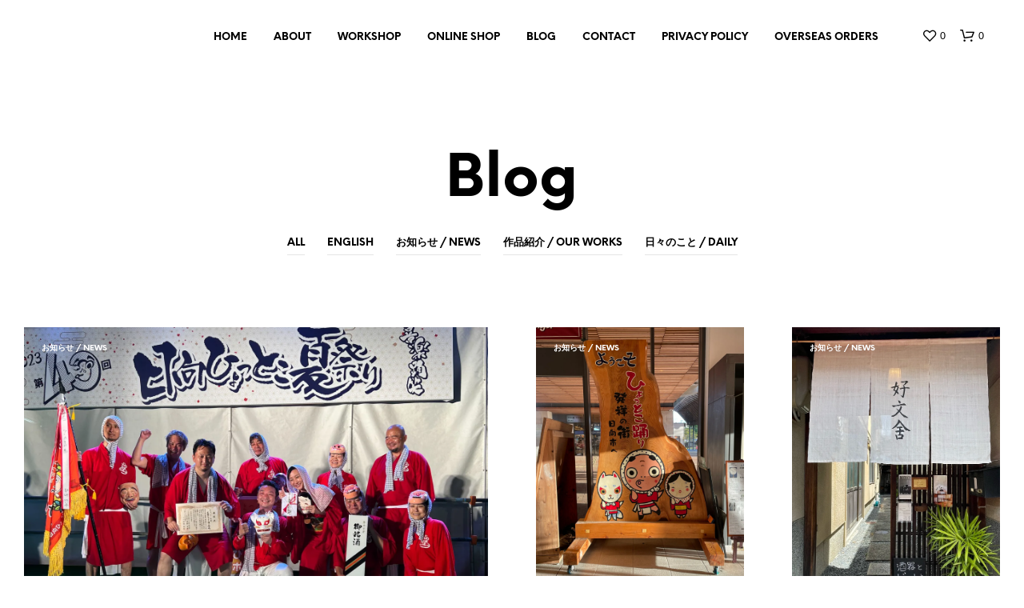

--- FILE ---
content_type: text/css
request_url: https://saluk.jp/wp-content/themes/shopkeeper/css/plugins/wishlist.min.css?ver=2.9.47
body_size: 2201
content:
#yith-wcwl-form{max-width:112.5rem;margin:0 auto;padding:0 20px;width:100%}@media screen and (min-width:40.0625em){#yith-wcwl-form{padding:0 50px}}#yith-wcwl-form .wishlist-title{display:none}#yith-wcwl-form .wishlist_table thead{display:none}#yith-wcwl-form .wishlist_table tr:first-child td{border-top:none!important}#yith-wcwl-form .wishlist_table .product-stock-status{text-align:left}@media screen and (max-width:47.9375em){#yith-wcwl-form .wishlist_table .product-stock-status{text-align:center}}#yith-wcwl-form .wishlist_table .product-stock-status .wishlist-in-stock,#yith-wcwl-form .wishlist_table .product-stock-status .wishlist-out-of-stock{font-size:10px;padding:3px 5px 1px;font-weight:900;text-transform:uppercase;white-space:nowrap;letter-spacing:1px}#yith-wcwl-form .wishlist_table .product-stock-status .wishlist-in-stock{color:#000;border:2px solid}#yith-wcwl-form .wishlist_table .product-stock-status .wishlist-out-of-stock{color:#b3b3b3;border:2px solid}#yith-wcwl-form .wishlist_table .product-price{font-weight:bold}@media screen and (max-width:47.9375em){#yith-wcwl-form .wishlist_table .product-price{font-size:13px!important}}#yith-wcwl-form .wishlist_table .product-price del{font-weight:bold;opacity:.5}#yith-wcwl-form .wishlist_table .product-price ins{background-color:transparent;padding:0}#yith-wcwl-form .wishlist_table .product-name{vertical-align:middle;width:auto}@media screen and (max-width:47.9375em){#yith-wcwl-form .wishlist_table .product-name a{display:contents;max-width:100%;width:100%;text-align:center}}@media screen and (max-width:63.9375em){#yith-wcwl-form .wishlist_table .product-thumbnail{width:100px!important}}@media screen and (max-width:47.9375em){#yith-wcwl-form .wishlist_table .product-thumbnail{padding-bottom:25px}#yith-wcwl-form .wishlist_table .product-thumbnail a{max-width:100px;margin:0 auto}#yith-wcwl-form .wishlist_table .product-thumbnail a img{max-width:100px}}#yith-wcwl-form .wishlist_table .product-remove{width:3%;text-align:left}@media screen and (max-width:47.9375em){#yith-wcwl-form .wishlist_table .product-remove{padding:0!important;position:relative}#yith-wcwl-form .wishlist_table .product-remove div{position:absolute;right:0}}#yith-wcwl-form .wishlist_table .product-remove a.remove{font-size:0;position:relative;top:1px}#yith-wcwl-form .wishlist_table .product-remove a.remove:before{content:"\e912";font-family:'Shopkeeper-Icon-Font';font-size:16px;font-weight:normal;display:inline-block;-webkit-transform:rotate(45deg);-ms-transform:rotate(45deg);transform:rotate(45deg)}#yith-wcwl-form .wishlist_table .product-subtotal{width:80px}@media screen and (max-width:47.9375em){#yith-wcwl-form .wishlist_table .product-subtotal{text-align:center}}#yith-wcwl-form .wishlist_table .product-add-to-cart{padding-right:0!important;width:200px}@media screen and (max-width:63.9375em) and (min-width:48em){#yith-wcwl-form .wishlist_table .product-add-to-cart{width:150px}}@media screen and (max-width:47.9375em){#yith-wcwl-form .wishlist_table .product-add-to-cart{padding-bottom:0}}#yith-wcwl-form .wishlist_table .product-add-to-cart a{display:block!important;max-width:200px;padding:18px 1rem 15px!important}@media screen and (max-width:63.9375em) and (min-width:48em){#yith-wcwl-form .wishlist_table .product-add-to-cart a{min-width:150px;padding:13px 1rem 10px!important}}#yith-wcwl-form .wishlist_table .product-add-to-cart .dateadded{font-size:13px;margin-bottom:10px;line-height:16px}#yith-wcwl-form .wishlist_table .product-add-to-cart .add_to_cart{margin:0}#yith-wcwl-form .wishlist_table .product-add-to-cart .add_to_cart.loading{opacity:.7!important}#yith-wcwl-form .wishlist_table .product-add-to-cart .add_to_cart:focus{opacity:1}#yith-wcwl-form .wishlist_table .product-add-to-cart .remove_from_wishlist{margin-top:10px;margin-bottom:0}#yith-wcwl-form .wishlist_table .product-add-to-cart .remove_from_wishlist:hover{color:#fff}@media screen and (max-width:47.9375em){#yith-wcwl-form .wishlist_table .product-add-to-cart,#yith-wcwl-form .wishlist_table .product-name,#yith-wcwl-form .wishlist_table .product-price,#yith-wcwl-form .wishlist_table .product-remove,#yith-wcwl-form .wishlist_table .product-stock-status,#yith-wcwl-form .wishlist_table .product-subtotal,#yith-wcwl-form .wishlist_table .product-thumbnail{display:block!important;width:100%!important;min-width:100%;border:none;padding-top:0!important;padding-right:0!important;text-align:center}}@media screen and (max-width:47.9375em){#yith-wcwl-form .wishlist_table .item-details,#yith-wcwl-form .wishlist_table .item-wrapper{display:block;width:100%;vertical-align:middle}}@media screen and (max-width:47.9375em){#yith-wcwl-form .wishlist_table .item-details-table,#yith-wcwl-form .wishlist_table .item-wrapper{margin-bottom:0}}@media screen and (max-width:47.9375em){#yith-wcwl-form .wishlist_table .additional-info-wrapper .label,#yith-wcwl-form .wishlist_table .item-details .label{width:auto}#yith-wcwl-form .wishlist_table .additional-info-wrapper .label,#yith-wcwl-form .wishlist_table .additional-info-wrapper .value,#yith-wcwl-form .wishlist_table .item-details .label,#yith-wcwl-form .wishlist_table .item-details .value{font-size:13px;margin-bottom:10px;line-height:16px;padding-left:0}#yith-wcwl-form .wishlist_table .additional-info-wrapper .value del,#yith-wcwl-form .wishlist_table .item-details .value del{font-weight:bold;opacity:.5}#yith-wcwl-form .wishlist_table .additional-info-wrapper .value ins,#yith-wcwl-form .wishlist_table .item-details .value ins{background-color:transparent;padding:0}}@media screen and (max-width:47.9375em){#yith-wcwl-form .wishlist_table li,#yith-wcwl-form .wishlist_table tr{display:block}}@media screen and (max-width:47.9375em){#yith-wcwl-form ul.wishlist_table>li{display:block;border-bottom:solid 1px #eeeeee;padding:0 0 10px;margin-bottom:25px}}#yith-wcwl-form .wishlist-empty{display:block;font-size:30px;font-weight:700;line-height:1.2em;text-align:center;margin-bottom:40px}#yith-wcwl-form .wishlist-empty:before{font-family:'Shopkeeper-Icon-Font';content:"\e905";display:block;font-weight:normal;font-size:128px;line-height:170px}@media screen and (max-width:63.9375em){#yith-wcwl-form .wishlist-empty{font-size:1.875rem;line-height:1.2;text-align:center;padding:0 30px}}#yith-wcwl-popup-message{display:none!important}.yith-wcwl-add-button,.yith-wcwl-wishlistaddedbrowse,.yith-wcwl-wishlistexistsbrowse{font-size:.8125rem;font-weight:700;text-transform:uppercase;position:relative;display:inline-block;padding:2px 0 2px 27px;cursor:pointer}.yith-wcwl-add-button:before{content:none!important}.yith-wcwl-wishlistaddedbrowse,.yith-wcwl-wishlistexistsbrowse{cursor:default}.yith-wcwl-wishlistaddedbrowse .feedback,.yith-wcwl-wishlistexistsbrowse .feedback{text-transform:none;font-weight:normal;margin-right:6px}.add_to_wishlist:before,.product_infos .yith-wcwl-wishlistaddedbrowse:before,.product_infos .yith-wcwl-wishlistexistsbrowse:before,.products .yith-wcwl-wishlistaddedbrowse a:before,.products .yith-wcwl-wishlistexistsbrowse a:before{font-size:16px;width:18px;text-align:center;display:inline-block;font-family:'Shopkeeper-Icon-Font';font-style:normal;font-weight:normal;line-height:1;position:relative;-webkit-font-smoothing:antialiased;-moz-osx-font-smoothing:grayscale}.product_infos .yith-wcwl-wishlistexistsbrowse a:hover,.product_layout_classic .product_meta>span a:hover{opacity:1}.add_to_wishlist:hover{opacity:1}.yith-wcwl-add-to-wishlist:hover .add_to_wishlist a:before,.yith-wcwl-add-to-wishlist:hover .yith-wcwl-wishlistaddedbrowse a:before,.yith-wcwl-add-to-wishlist:hover .yith-wcwl-wishlistexistsbrowse a:before{-webkit-animation:beat .6s ease-in-out infinite;animation:beat .6s ease-in-out infinite}.yith-wcwl-add-to-wishlist:hover .add_to_wishlist{-webkit-transition:all .5s;-o-transition:all .5s;transition:all .5s}.yith-wcwl-add-to-wishlist:hover .add_to_wishlist:hover{-webkit-transition:all .5s;-o-transition:all .5s;transition:all .5s}.yith-wcwl-add-to-wishlist:hover .add_to_wishlist:before{-webkit-animation:beat .6s ease-in-out infinite;animation:beat .6s ease-in-out infinite}.yith-wcwl-add-to-wishlist:hover .add_to_wishlist .blockUI{display:none!important}li.product .yith-wcwl-wishlistaddedbrowse .feedback,li.product .yith-wcwl-wishlistexistsbrowse .feedback{margin-right:0}.product_infos .add_to_wishlist{position:unset!important}.product_infos .add_to_wishlist:before,.product_infos .yith-wcwl-wishlistaddedbrowse:before,.product_infos .yith-wcwl-wishlistexistsbrowse:before{position:absolute;left:0;top:2px}.product_infos .yith-wcwl-wishlistaddedbrowse:before,.product_infos .yith-wcwl-wishlistexistsbrowse:before,.products .yith-wcwl-wishlistaddedbrowse a:before,.products .yith-wcwl-wishlistexistsbrowse a:before{content:"\e904"}.add_to_wishlist:before{content:"\e905"}.yith-wcwl-add-to-wishlist{margin:0}.product_infos .yith-wcwl-add-button a.add_to_wishlist{padding:0!important;background-color:transparent!important;text-align:left}.product_infos .yith-wcwl-add-to-wishlist .yith-wcwl-icon{display:none!important}.products .yith-wcwl-add-button,.products .yith-wcwl-wishlistaddedbrowse,.products .yith-wcwl-wishlistexistsbrowse,.products li a.add_to_wishlist{font-size:0!important;line-height:0;padding:0;position:static}.woocommerce-page .products .star-rating,.woocommerce .products .star-rating{font-size:10px;margin:0 0 6px;top:2px}.yith-wcwl-add-to-wishlist .ajax-loading{display:none!important;position:absolute;top:50%;left:50%;margin-left:-8px;margin-top:-8px}.products .add_to_wishlist:before{-o-transition:color 0.3s;transition:color 0.3s;-webkit-transition:color 0.3s}.products .yith-wcwl-add-button:after{position:absolute;top:0;left:0;width:0px;height:0px}.out_of_stock_button_wrapper .button,.out_of_stock_button_wrapper .button:hover{background:#ddd!important;cursor:default!important;-webkit-box-shadow:none!important;box-shadow:none!important}.product_list_widget .wishlist-in-stock{color:#fff;border:2px solid #fff;padding:2px 9px}.product_list_widget .wishlist-out-of-stock{color:#98a1c0;border:2px solid #98a1c0}.add-to-wishlist-before_image .yith-wcwl-add-to-wishlist{position:relative;top:0;left:0}.woocommerce .products .product_thumbnail_icons .yith-wcwl-add-to-wishlist .add_to_wishlist i,.woocommerce .products .product_thumbnail_icons .yith-wcwl-add-to-wishlist .add_to_wishlist span{font-size:0}.add-to-wishlist-before_image .yith-wcwl-add-to-wishlist i{font-size:0}ul.products li.product .yith-wcwl-add-to-wishlist{display:none!important}